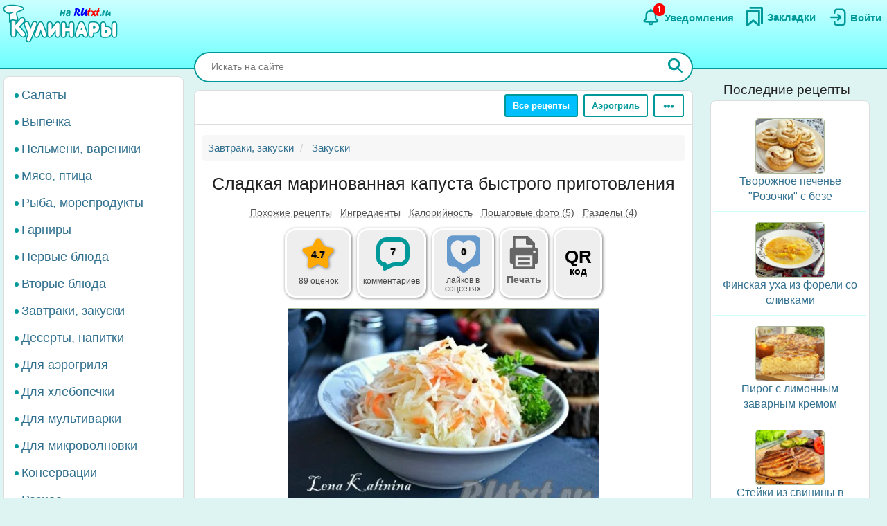

--- FILE ---
content_type: text/html; charset=UTF-8
request_url: https://rutxt.ru/node/11177
body_size: 21504
content:
<!DOCTYPE html>
<html  lang="ru" dir="ltr">
<head>
<script src="/js/geoip.js"></script>
<script type="text/javascript">
var _tmr = window._tmr || (window._tmr = []);
_tmr.push({id: "1474226", type: "pageView", start: (new Date()).getTime()});
(function (d, w, id) {
  if (d.getElementById(id)) return;
  var ts = d.createElement("script"); ts.type = "text/javascript"; ts.async = true; ts.id = id;
  ts.src = "https://top-fwz1.mail.ru/js/code.js";
  var f = function () {var s = d.getElementsByTagName("script")[0]; s.parentNode.insertBefore(ts, s);};
  if (w.opera == "[object Opera]") { d.addEventListener("DOMContentLoaded", f, false); } else { f(); }
})(document, window, "tmr-code");
</script>
<noscript><div><img src="https://top-fwz1.mail.ru/counter?id=1474226;js=na" style="position:absolute;left:-9999px;" alt="Top.Mail.Ru" /></div></noscript>
<script type="text/javascript" >
    (function (d, w, c) {
        (w[c] = w[c] || []).push(function() {
            try {
                w.yaCounter36104235 = new Ya.Metrika({
                    id:36104235,
                    clickmap:true,
                    trackLinks:true,
                    accurateTrackBounce:true
                });
            } catch(e) { }
        });
        var n = d.getElementsByTagName("script")[0],
            x = "https://cdn.jsdelivr.net/npm/yandex-metrica-watch/watch.js",
            s = d.createElement("script"),
            f = function () { n.parentNode.insertBefore(s, n); };
        for (var i = 0; i < document.scripts.length; i++) {
            if (document.scripts[i].src === x) { return; }
        }
        s.type = "text/javascript";
        s.async = true;
        s.src = x;
        if (w.opera == "[object Opera]") {
            d.addEventListener("DOMContentLoaded", f, false);
        } else { f(); }
    })(document, window, "yandex_metrika_callbacks");
</script>
<noscript><div><img src="https://mc.yandex.ru/watch/36104235" style="position:absolute; left:-9999px;" alt="" /></div></noscript>
<script>window.yaContextCb=window.yaContextCb||[]</script> 
<meta charset="utf-8" />
<meta name="MobileOptimized" content="width" />
<meta name="HandheldFriendly" content="true" />
<meta name="viewport" content="width=device-width, initial-scale=1.0" />
<title>Сладкая маринованная капуста быстрого приготовления: +7 отзывов и 6 фото в рецепте</title>
<meta property="og:type" content="website" />
<meta property="og:title" content="Сладкая маринованная капуста быстрого приготовления" />
<meta property="og:url" content="https://rutxt.ru/node/11177" />
<meta property="thumbnail" content="https://rutxt.ru/files/11177/anons/189bd8b8e1.JPG" />
<meta property="vk:image" content="https://rutxt.ru/files/11177/original/189bd8b8e1.JPG" />
<meta property="og:image" content="https://rutxt.ru/files/11177/final/189bd8b8e1.JPG" />
<meta property="og:description" content="Сладкая маринованная капуста быстрого приготовления - это вкусное и простое блюдо, которое можно приготовить всего за несколько часов. Капуста получается кисло-сладкой и ароматной благодаря добавлению моркови, лаврового листа и кориандра. Это отличное дополнение к любому столу, которое понравится всей семье." />
<meta name="description" content="Сладкая маринованная капуста быстрого приготовления - это вкусное и простое блюдо, которое можно приготовить всего за несколько часов. Капуста получается кисло-сладкой и ароматной благодаря добавлению моркови, лаврового листа и кориандра. Это отличное дополнение к любому столу, которое понравится всей семье." />
<script type="text/template" id="tpl-bookmark-dialog"><div class="<% if (!bookmarksOverflow && !haveBookmark) { %>flip-card<% } %> modal-dialog">
 <div class="<% if (!bookmarksOverflow && !haveBookmark) { %>flip-card-inner<% } else { %> modal-content <% } if (bookmarksOverflow) { %> bookmark-alert-modal<% } %>">
    <% if (!bookmarksOverflow && !haveBookmark) { %>
    <div class="flip-card-front modal-content"> 
    <% } %>
    <div class="modal-header">
       <h4 class="modal-title<% if (bookmarksOverflow) { %> bookmark-alert-title<% } %>">
       <% if (bookmarksOverflow) { %>       
         Невозможно добавить закладку
       <% } else { %>
           <% if (haveBookmark) { %>
           Этот рецепт уже в Ваших закладках. Удалить закладку?           
           <% } else { %>
           Сохраните рецепт в Закладки
           <% } %>
       <% } %>
       </h4>
    </div>
    <div class="modal-body">       
       <% if (bookmarksOverflow) { %>
       <div class="desc">
       Анонимные пользователи не могут иметь больше <%= maxBookmarks %> закладок. <a href="/user/register">Зарегистрируйтесь на сайте</a>, чтобы добавлять закладки без ограничений.
       </div>
       <div class="desc">
      <strong><a href="/notifications">Смотрите какие ещё есть преимущества после регистрации на сайте</a></strong>.
      </div>
       <% } else { %>
       <div>
       Все сохранённые закладки доступны на страничке <a href="/bookmarks">Закладки</a>
       </div>
       <% } %>       
    </div>
    <div class="modal-footer">
    <% if (bookmarksOverflow) { %>
    <button type="button" class="btn btn-sm btn-default" data-dismiss="modal">Закрыть</button>
    <% } else { %>
    <% if (haveBookmark) { %>
    <button type="button" class="btn btn-danger button-delete-bookmark">Удалить закладку</button>
    <% } else { %>
    <button type="button" class="btn btn-primary button-add-bookmark">Создать закладку</button>    
    <% } %>
    <button type="button" class="btn btn-sm btn-default" data-dismiss="modal">Отмена</button>
    <% } %>    
    </div>
    <% if (!bookmarksOverflow && !haveBookmark) { %>
    </div>
    <div class="flip-card-back modal-content">
      <div class="modal-header">
      <h4 class="modal-title">
        Ура! Рецепт уже в <a href="/bookmarks">Закладках</a>
      </h4>  
      </div>  
      <div class="modal-body">
        <div>
          Смотрите какие рецепты сохраняют другие посетители сайта.
        </div>
      </div>   
      <div class="modal-footer">
        <a href="/best-bookmarks" class="btn btn-success button-show-best" onclick="jQuery('#modal-select-bookmark').modal('hide');">Смотреть рецепты</a>
        <button type="button" class="btn btn-sm btn-default" data-dismiss="modal">Закрыть</button>        
      </div>     
    </div> 
    <% } %>
</div>
</div></script>
<script type="text/template" id="tpl-bookmark-info"><h4><% if (haveBookmark) { %>Вы добавили этот рецепт в закладки
<% } else { %>
Добавить этот рецепт в закладки?
<% } %></h4>
<button class="btn  <% if (haveBookmark) { %>btn-have-bookmark<% } %>" data-target="#modal-select-bookmark" data-toggle="modal">
<svg width="38" height="38" viewBox="0 0 17 23" xmlns="http://www.w3.org/2000/svg">
<path class="s-a" d="M2.35,3.75v15l6-5,6,5v-15Z"></path></svg>
<% if (haveBookmark) { %>
Удалить закладку
<% } else { %>
Создать закладку
<% } %>
</button>
<a class="bookmark-info-link" role="button" data-target="#modal-bookmark-info" data-toggle="modal">Зачем нужны закладки</a></script>
<script type="text/template" id="tpl-bookmark-dialog-info"><div class="modal-dialog">
 <div class="modal-content">
    <div class="modal-header">
       <h4 class="modal-title text-center">
           Зачем нужны закладки?
       </h4>
    </div>
    <div class="modal-body text-center">
      <p class="text-justify">
      Храните  понравившиеся рецепты в одном месте - в <a href="/bookmarks" target="_blank">Закладках</a>. 
      </p>
      <p class="text-justify">
      Рецепты останутся, даже если закрыть сайт. Чтобы найти сохраненный рецепт, откройте снова <a href="/" class="b">rutxt.ru</a>
      </p>
      <p class="text-justify">
      Вы можете хранить 20 рецептов в закладках без регистрации.
      </p>
      <p class="bookmark-info-block">
      Если Вы хотите иметь неограниченое количество закладок, то 
      <br /><a href="/user/register">зарегистрируйтесь на сайте</a>.
      </p>
      <p class="b">
      <a href="/notifications">Какие ещё есть преимущества после регистрации на сайте</a>.
      </p>
    </div>
    <div class="modal-footer">
    <div class="text-center">
    <button type="button" class="btn btn-sm btn-success" data-dismiss="modal">Закрыть</button>
    </div>
    </div>
</div>
</div></script>
<meta name="url-request" content="/node/11177" />
<link rel="icon" href="/themes/s/favicon.ico" type="image/vnd.microsoft.icon" />
<link rel="canonical" href="https://rutxt.ru/node/11177" />
<link rel="shortlink" href="https://rutxt.ru/node/11177" />
<link rel="image_src" href="https://rutxt.ru/files/11177/original/v-189bd8b8e1.JPG" />
<link rel="preload" href="https://rutxt.ru/files/11177/189bd8b8e1.JPG" as="image" />

<link rel="stylesheet" media="all" href="/sites/default/files/css/css_t6b9CdhaDLtJEIf1-0DPBryBoSvl0vFbPg60TnF6wCM.css?delta=0&amp;language=ru&amp;theme=s&amp;include=eJw1i1sSwiAMRTcEZUlOgBRjQ-KQoHb3ajv9uue-yl0NJdUxn8BLOVw45caU04lLMQtFB17DSsDagiUQlb3rtB831gwczXcm-ZeOjA3iQ0ni9djNsacMhsE_nrLq1mFsMU93lSNb6YXmMOKbakOPZcDqX35gQOE" />
<link rel="stylesheet" media="all" href="/sites/default/files/css/css_GL7gE8IGjUonyu6v8aSbW9QGdMLukD5aTc2VjiV1NHo.css?delta=1&amp;language=ru&amp;theme=s&amp;include=eJw1i1sSwiAMRTcEZUlOgBRjQ-KQoHb3ajv9uue-yl0NJdUxn8BLOVw45caU04lLMQtFB17DSsDagiUQlb3rtB831gwczXcm-ZeOjA3iQ0ni9djNsacMhsE_nrLq1mFsMU93lSNb6YXmMOKbakOPZcDqX35gQOE" />


<link rel="apple-touch-icon" sizes="180x180" href="/apple-touch-icon.png">
<link rel="icon" type="image/png" sizes="32x32" href="/favicon-32x32.png">
<link rel="icon" type="image/png" sizes="16x16" href="/favicon-16x16.png">
<link rel="manifest" href="/site.webmanifest">
<link rel="mask-icon" href="/safari-pinned-tab.svg" color="#5bbad5">
<meta name="msapplication-TileColor" content="#da532c">
<meta name="theme-color" content="#ffffff">
<meta name="format-detection" content="telephone=no">
</head>
<body class="path-node page-node-type-newcook has-glyphicons app">  
<a href="#main-content" class="visually-hidden focusable skip-link">Перейти к основному содержанию</a>

  <div class="dialog-off-canvas-main-canvas" data-off-canvas-main-canvas>
    <aside class="col-offset-8 col-4 clearfix hidden-print" role="complementary">
<div class="region region-top">
<section id="block-s-menuuserblock" class="block block-txt block-menu-user-block">
  
  
      <div class="navbar-header navbar-default">
 <button type="button" class="navbar-toggle menu-button" aria-label="Меню" data-toggle="collapse" data-target=".navbar-collapse">
   <span class="icon-bar menu-button"></span>
   <span class="icon-bar menu-button"></span>
   <span class="icon-bar menu-button"></span>  
 </button>
</div>
<a class="logo pull-left" href="/" title="Главная" rel="home"><img class="big-logo" src="/themes/s/images/big.svg?s" alt="Кулинары на RUtxt.ru" /></a>
<div id="anonymous-menu-block">
<a href="/user/login" aria-label="Вход">
<div class="menu-user-svg-div">
 <svg width="30" height="30" viewBox="0 0 24 24" xmlns="http://www.w3.org/2000/svg">
<path stroke-width="0" d="M8 6C8 3.79086 9.79086 2 12 2H17.5C19.9853 2 22 4.01472 22 6.5V17.5C22 19.9853 19.9853 22 17.5 22H12C9.79086 22 8 20.2091 8 18V17C8 16.4477 8.44772 16 9 16C9.55228 16 10 16.4477 10 17V18C10 19.1046 10.8954 20 12 20H17.5C18.8807 20 20 18.8807 20 17.5V6.5C20 5.11929 18.8807 4 17.5 4H12C10.8954 4 10 4.89543 10 6V7C10 7.55228 9.55228 8 9 8C8.44772 8 8 7.55228 8 7V6ZM12.2929 8.29289C12.6834 7.90237 13.3166 7.90237 13.7071 8.29289L16.7071 11.2929C17.0976 11.6834 17.0976 12.3166 16.7071 12.7071L13.7071 15.7071C13.3166 16.0976 12.6834 16.0976 12.2929 15.7071C11.9024 15.3166 11.9024 14.6834 12.2929 14.2929L13.5858 13L5 13C4.44772 13 4 12.5523 4 12C4 11.4477 4.44772 11 5 11L13.5858 11L12.2929 9.70711C11.9024 9.31658 11.9024 8.68342 12.2929 8.29289Z"/>
</svg>
</div>
<div class="menu-user-text-div">
Войти
</div>
</a>
<a href="/bookmarks" aria-label="Закладки">
<div class="menu-user-svg-div">
<svg xmlns="http://www.w3.org/2000/svg"  width="28" height="28" viewBox="0 0 17 20">
<polyline class="s-a" points="4 1 16 1 16 17"/>
<polygon class="s-a" points="13 4 13 19 7 14 1 19 1 4 13 4"/>
</svg>
</div>
<div class="menu-user-text-div">
Закладки
</div>
</a>
<a href="/notifications" aria-label="Уведомления" id="menu-user-n">
<div class="menu-user-svg-div">
<svg height="30" width="30" class="" viewBox="0 0 25 25" xmlns="http://www.w3.org/2000/svg">
  <path class="s-a" d="M12,4.5V3"/>
  <path class="s-a" d="M16.32,6.36c2.72,2.72,0,7.7,2.18,8.86.27.15,1.24.54,1.45,1.37a1.2,1.2,0,0,1,0,.68c-.36,1-3.63.68-8,.68s-7.62.33-8-.68a1.3,1.3,0,0,1,0-.68c.22-.82,1.17-1.21,1.45-1.37C7.6,14,4.9,9.08,7.61,6.36,9,5,11.24,5,12,5S15,5,16.32,6.36Z"/>
  <path class="s-a" d="M14,19A1.94,1.94,0,0,1,12,21a2,2,0,0,1-2-2"/>
</svg>
</div>
<div class="menu-user-text-div">
Уведомления
</div>
<span class="counter"></span>
</a>
</div>

  </section>
</div>
 
</aside>
<div class="main layout">
  <div class="layout__sticky layout__left-column navbar-collapse nopadding" aria-expanded="false">
  <div class="sidebar">  <div class="region region-sidebar-first">
    <nav role="navigation" aria-labelledby="block-s-razdelymenyukulinarii-menu" id="block-s-razdelymenyukulinarii">
  
        
      <ul class="menu menu--main-menu-kulinarii nav">
                      <li class="menu_link_content 402f5d8d-6266-429c-abfc-62a1a199f9bd first">
                                        <a href="/salads">Салаты</a>
              </li>
                      <li class="menu_link_content 44bb0771-381e-4c09-b211-dc4866ec3f0a">
                                        <a href="/vypechka">Выпечка</a>
              </li>
                      <li class="menu_link_content 5520b7da-2402-4495-bd9d-2aea8b5ee14f">
                                        <a href="/pelmeni-vareniki">Пельмени, вареники</a>
              </li>
                      <li class="menu_link_content 72a724c0-05f4-44f8-b8f0-c3d437741e69">
                                        <a href="/with-meat">Мясо, птица</a>
              </li>
                      <li class="menu_link_content d066129d-fd80-4d9d-9a84-51399c2857ef">
                                        <a href="/with-fish">Рыба, морепродукты</a>
              </li>
                      <li class="menu_link_content 399afd5c-043c-4cd0-9dbd-219f8b6290b7">
                                        <a href="/garnir">Гарниры</a>
              </li>
                      <li class="menu_link_content 652fdce4-af02-481a-ad45-51fd2c07b674">
                                        <a href="/first">Первые блюда</a>
              </li>
                      <li class="menu_link_content b32cdaa5-4163-4c33-b50a-b07902b4d0ee">
                                        <a href="/vtorye-bluda">Вторые блюда</a>
              </li>
                      <li class="menu_link_content 9a62208d-b963-4f3e-bea6-f5190f50a5f4">
                                        <a href="/zakuski">Завтраки, закуски</a>
              </li>
                      <li class="menu_link_content 9c8435ec-3e5b-4e01-bc19-470ad11bb3cc">
                                        <a href="/sladko">Десерты, напитки</a>
              </li>
                      <li class="menu_link_content 28c60f01-0aa5-4207-b09a-51fa2d2fe04c">
                                        <a href="/aerogrill">Для аэрогриля</a>
              </li>
                      <li class="menu_link_content 0e8d0947-b227-44e1-b4b3-b8546a757a1e">
                                        <a href="/hlebopechka">Для хлебопечки</a>
              </li>
                      <li class="menu_link_content 6a967767-6e0e-4150-af90-5ae43b08f9a7">
                                        <a href="/multi">Для мультиварки</a>
              </li>
                      <li class="menu_link_content 8e680541-9369-4e48-8a21-65703f05ce9f">
                                        <a href="/microwave">Для микроволновки</a>
              </li>
                      <li class="menu_link_content 177aab38-8184-4cf1-97f2-b148833e2625">
                                        <a href="/konservacii">Консервации</a>
              </li>
                      <li class="menu_link_content 50a8eb22-e763-4007-a687-0cbf1bbfa24b last">
                                        <a href="/raznoe">Разное</a>
              </li>
        </ul>
  

  </nav>

  </div>
</div>
</div>
<div class="layout__content l-relative">
<div id="page_wrapper">
<form action="/poisk" method="get" class="global-search-form hidden-print">
<div class="global-search-div">
<input type="text" autocomplete="off" class="global-search" autocorrect="off" name="keys" value="" placeholder="Искать на сайте" maxlength="255" />
<button type="button" class="global-search-cancel">
<svg focusable="false" xmlns="http://www.w3.org/2000/svg" viewBox="0 0 24 24" width="24" height="24"><path d="M19 6.41L17.59 5 12 10.59 6.41 5 5 6.41 10.59 12 5 17.59 6.41 19 12 13.41 17.59 19 19 17.59 13.41 12z"></path></svg>
</button>
<button type="submit" class="global-search-button" aria-label="Искать">
<svg xmlns="http://www.w3.org/2000/svg" height="24" width="24" viewBox="0 0 15 15">
<line class="s-ua" x1="13" y1="13" x2="10" y2="10"/>
<circle class="s-ub" cx="6" cy="6" r="4.5"/>
</svg>
</button>
</div>
</form>
<div class="top-nav">  <div class="region region-navigation">
    <div class="clearfix hidden-print" id="block--top-menu">
<div class="top-menu m-float-right">
                                        
                <a href="/menu" class="btn btn-sm btn-default first url-menu">Все рецепты</a>
                                    
                <a href="/aerogrill" class="btn btn-sm btn-default last url-aerogrill">Аэрогриль</a>
        
  <div class="top-menu-r dropdown">
      <button type="button" class="btn btn-sm btn-default dropdown-toggle" data-toggle="dropdown" aria-label="Ещё" aria-haspopup="true" aria-expanded="true">
      <svg xmlns="http://www.w3.org/2000/svg" viewBox="4 -2 8 14" width="20" height="12">
            <circle cx="2" cy="8" r="2"></circle>
            <circle cx="8" cy="8" r="2"></circle>
            <circle cx="14" cy="8" r="2"></circle>
            </svg>
      </button>
      <div class="dropdown-menu dropdown-menu-right" id="sezonnoemenyu-content">
        
      <ul class="menu menu--sezonnoe-menyu nav">
                      <li class="menu_link_content c617793e-53e6-4cb1-a0ba-c9d19d475d76 first">
                                        <a href="/last/cook">Новые рецепты</a>
              </li>
                      <li class="menu_link_content d42b5ffb-efe0-4830-ac03-8dfd24926a6f">
                                        <a href="/konservacii">Заготовки</a>
              </li>
                      <li class="menu_link_content 17718cd8-d818-44f5-97f1-4589c2ee5460">
                                        <a href="/hny">Новый год</a>
              </li>
                      <li class="menu_link_content 7d160daa-b084-4cde-8937-633de4b2e14f">
                                        <a href="/bluda-v-post">В Пост</a>
              </li>
                      <li class="menu_link_content 2ba0b51c-0aaf-4a14-b161-60c1560bdb7a">
                                        <a href="/bliny">Масленица</a>
              </li>
                      <li class="menu_link_content 7dd8750a-2408-46c3-a5ca-f11a06bc9d32">
                                        <a href="/paskha">Пасха</a>
              </li>
                      <li class="menu_link_content 60bfc858-5e06-4f7f-bf51-3420617fd283">
                                        <a href="/bluda-na-mangale">Мангал</a>
              </li>
                      <li class="menu_link_content 21a3c008-40c3-40ce-ad14-4a8f7d395a31 last">
                                        <a href="/bluda-iz">Все категории</a>
              </li>
        </ul>
  

      </div>
  </div>
</div>
</div>

  </div>
</div>
<div class="main-block clearfix">
  <div class="highlighted">  <div class="region region-highlighted">
    <div data-drupal-messages-fallback class="hidden"></div>

  </div>
</div>
        
        
<a id="main-content"></a>
<div class="main-content" itemscope itemtype="http://schema.org/Recipe">
  <div class="region region-content">
        <ol class="breadcrumb hidden-print" itemscope itemtype="http://schema.org/BreadcrumbList">
                  
      <li itemprop="itemListElement" itemscope itemtype="http://schema.org/ListItem">
                  <a href="https://rutxt.ru/zakuski" itemprop="item"><span itemprop="name">Завтраки, закуски</span></a>
          <meta itemprop="position" content="1" />
                      </li>
            
      <li itemprop="itemListElement" itemscope itemtype="http://schema.org/ListItem">
                  <a href="https://rutxt.ru/recepty-zakusok" itemprop="item"><span itemprop="name">Закуски</span></a>
          <meta itemprop="position" content="2" />
                      </li>
      </ol>

    <h1 class="page-header">
<span itemprop="name">Сладкая маринованная капуста быстрого приготовления</span>
</h1>

  

 
<article data-history-node-id="11177" class="newcook is-promoted full clearfix node-article">
  
    
                    
           
      <div class="tags-list-div hidden-print">
      <ul class="nav tags-list">
                <li><a href="#related" class="nav-tabs-a">Похожие рецепты</a></li>
                        <li><a href="#h2_ingredients" class="nav-tabs-a">Ингредиенты</a></li>
                <li><a href="#h2_calories" class="nav-tabs-a">Калорийность</a></li>
                <li><a href="#h2_steps" class="nav-tabs-a">Пошаговые фото (5)</a></li>
                <li><a href="#h2_razdel" class="nav-tabs-a">Разделы (4)</a></li>
                      </ul>
    </div>
    <div class="node-infoblock-1 hidden-print node-infoblock">
      <div class="node-infoblock-c">
            <div class="fivestar-infoblock infoblock-c">
          <a href="#fivestar-block">
          <svg xmlns="http://www.w3.org/2000/svg" width="48" height="48" viewBox="0 0 16 16">
            <path d="M5.798 3.113C6.775 1.371 7.264.5 8 .5s1.225.871 2.202 2.613c.216.385.404.865.771 1.129.35.251.838.276 1.252.351 1.963.358 2.945.536 3.202 1.214.019.05.034.1.047.152.173.706-.526 1.318-1.93 2.76-.439.452-.639.666-.726.958-.082.271-.042.565.036 1.152.27 2.016.402 3.134-.175 3.59-1.033.818-2.699-.617-3.632-1.048C8.532 13.133 8.274 13 8 13c-.274 0-.531.133-1.047.371-.933.43-2.599 1.866-3.632 1.048-.576-.456-.44-1.574-.17-3.59.078-.587.117-.88.036-1.152-.088-.292-.288-.506-.727-.957C1.057 7.277.353 6.665.526 5.96c.013-.052.028-.103.047-.153.257-.678 1.239-.856 3.202-1.214.414-.075.902-.1 1.252-.351.367-.264.555-.744.771-1.129Z"></path>
          </svg>
          <span class="infoblock-vote-avrg" itemprop="aggregateRating" itemscope itemtype="http://schema.org/AggregateRating">4.7
            <meta itemprop="ratingValue" content="4.7">
            <meta itemprop="reviewCount" content="89">
          </span>
            
          </a>
          <div class="infoblock-vote-count infoblock-text">
                    89 оценок
                    </div>
      </div>
            <div class="comments-infoblock infoblock-c">
        <a href="#comments">
        <svg xmlns="http://www.w3.org/2000/svg" width="48" height="48" viewBox="0 0 16 16">
          <path d="M0 10a4.002 4.002 0 0 0 3 3.874V15a1 1 0 0 0 1.447.894l3.156-1.577A3 3 0 0 1 8.944 14H11a5 5 0 0 0 5-5V5a5 5 0 0 0-5-5H5a5 5 0 0 0-5 5v5Zm2-5a3 3 0 0 1 3-3h6a3 3 0 0 1 3 3v4a3 3 0 0 1-3 3H8.944a5 5 0 0 0-2.236.528L5 13.382V13a1 1 0 0 0-1-1 2 2 0 0 1-2-2V5Z"></path>
        </svg>
         <span class="infoblock-comments-count">
                  7
                  </span></a>
         <div class="infoblock-text">
                  комментариев
                 </div>
      </div>
      <div class="smm-infoblock infoblock-c">
        <a href="#likes">
        <svg xmlns="http://www.w3.org/2000/svg" width="64" height="64" viewBox="0 0 24 24">
        <path fill="currentColor" d="M18,2H6C4.3,2,3,3.3,3,5v10.9c0,1.6,1.3,3,3,3h0.8c0.8,0,1.6,0.3,2.1,0.9l1.7,1.7c0.8,0.8,2.1,0.8,2.8,0 l1.7-1.7c0.6-0.6,1.3-0.9,2.1-0.9H18c1.7,0,3-1.3,3-3V5C21,3.3,19.7,2,18,2z M12.4,17.3c-0.2,0.1-0.6,0.1-0.9,0 c-2-0.7-6.4-3.7-6.4-8.7c0-2.2,1.7-4,3.8-4c1.2,0,2.3,0.6,3,1.6c0.7-1,1.8-1.6,3-1.6c2.1,0,3.8,1.8,3.8,4 C18.8,13.7,14.4,16.6,12.4,17.3z"/>
        </svg>
        <span class="infoblock-smm-count">0</span>
        </a>
        <div class="infoblock-text infoblock-text-smm"><span id="infoblock-smm-likes">лайков</span> в <br>соцсетях</div>
      </div>
            <div class="print-infoblock infoblock-c">
      <a role="button" data-target="#txt-print-dialog" data-toggle="modal">
      <svg width="64" height="64" viewBox="-2.5 0 19 19" xmlns="http://www.w3.org/2000/svg"><path d="m8.698 2.358 3.065 3.066v1.95h.16a1.112 1.112 0 0 1 1.109 1.108v4.837a1.112 1.112 0 0 1-1.109 1.108h-.16v1.726a.477.477 0 0 1-.475.475H2.712a.477.477 0 0 1-.475-.475v-1.726h-.16A1.112 1.112 0 0 1 .968 13.32V8.482a1.112 1.112 0 0 1 1.109-1.108h.16v-4.54a.476.476 0 0 1 .475-.476zm-.22 3.876a.61.61 0 0 1-.608-.608v-2.16H3.345v3.908h7.31v-1.14zm2.177 4.512h-7.31v4.773h7.31zm-1.054.874h-5.26v1.109h5.26zm0 1.962h-5.26v1.108h5.26zm2.437-4.485a.554.554 0 1 0-.554.554.554.554 0 0 0 .554-.554z"/></svg>
     <div class="print-title b">Печать</div>
      </a>
      </div>
            <div class="qrcode-infoblock infoblock-c">
      <a class="qrcode-a" role="button" data-target="#txt-qrcode-dialog" data-toggle="modal">
      <div class="qrcode-title">QR</div>
      <span>код</span>
      </a>
      </div>
      </div>
    </div>
<script type="text/template" id="tpl-qrcode-dialog">
<div class="modal-dialog">
 <div class="modal-content">
    <div class="modal-header">
       <h4 class="modal-title text-center">
         QR-код к рецепту <a class="copy-qrcode" role="button" data-url="https://rutxt.ru/node/11177">https://rutxt.ru/node/11177 <span>
          <svg xmlns="http://www.w3.org/2000/svg" height="24" width="24" viewBox="0 0 24 24"><path d="M0 0h24v24H0V0z" fill="none"/><path d="M16 1H4c-1.1 0-2 .9-2 2v14h2V3h12V1zm3 4H8c-1.1 0-2 .9-2 2v14c0 1.1.9 2 2 2h11c1.1 0 2-.9 2-2V7c0-1.1-.9-2-2-2zm0 16H8V7h11v14z"/></svg>
         </span></a>
       </h4>
    </div>
    <div class="modal-body text-center">
      <div class="text-center">
        <img src="/files/qrcode/11177.jpg" loading="lazy" height="132" width="132" alt="QR-код">
      </div>
      <div class="text-justify desc"><strong>Зачем нужен этот QR-код?</strong> К примеру, Вы захотели приготовить рецепт, а нести ноутбук на кухню нет никакого желания. 
      Просто поднесите камеру Вашего смартфона к QR-коду, камера распознает ссылку на рецепт и её можно будет открыть на мобильном.
      </div>
    </div>
    <div class="modal-footer">
    <div class=" text-center">
    <button type="button" class="btn btn-sm btn-success" data-dismiss="modal">Закрыть</button>
    </div>
    </div>
</div>
</div>
</script>
<div id="txt-qrcode-dialog" class="modal" tabindex="-1" role="dialog" aria-hidden="true"></div>
<script type="text/template" id="tpl-print-dialog">
<div class="modal-dialog hidden-print">
 <div class="modal-content">
    <div class="modal-header">
       <h4 class="modal-title text-center">
           Отправить на печать рецепт:
       </h4>
    </div>
    <div class="modal-footer">
    <button type="button" class="btn btn-sm btn-primary button-print-nophoto">Без фото</button>
    <button type="button" class="btn btn-sm btn-primary button-print-photo">С фото</button>
    <button type="button" class="btn btn-sm btn-default" data-dismiss="modal">Отмена</button>
    </div>
</div>
</div>
</script>
<div id="txt-print-dialog" class="modal" tabindex="-1" role="dialog" aria-hidden="true"></div>
            <meta itemprop="image" content="/files/11177/final/189bd8b8e1.JPG">
    <a style="max-width:450px" href="/files/11177/final/189bd8b8e1.JPG"  title="Сладкая маринованная капуста быстрого приготовления" rel="imagebox" target="_blank" class="txt_img_preview final-image" onclick="event.preventDefault();" data-pswp-src="/files/11177/original/189bd8b8e1.JPG" data-pswp-width="1024" data-pswp-height="683">
        <img src="/files/11177/189bd8b8e1.JPG" width="450" height = "300" alt="Сладкая маринованная капуста быстрого приготовления" class="result-photo" />
        </a>
        <div class="text-center hidden-print">
    <span class="author-ava">
    <span class="user-picture">
  <a href="/user/4234" hreflang="ru"><img loading="lazy" src="/sites/default/files/styles/avatar/public/users/4234/picture-4234-a57743671927b4ec8ead722061a8d6d9.jpg?itok=pUzkmbSZ" width="50" height="50" alt="Фото пользователя" />

</a>

</span>

    </span>    
    <div class="author-name author">
    <div>Автор рецепта</div>
    <a href="/user/4234" itemprop="author" itemscope itemtype="http://schema.org/Person"><span itemprop="name">Елена Калинина</span></a>
    </div>
    </div>
                      <div id="prigotovlenie">
<div class="simplebox" id="simplebox">
<div class="simplebox-anons" id="simplebox-anons" itemprop="description">
<p>Хочу поделиться отличным рецептом быстрого приготовления<em> сладкой маринованной капусты</em>. Кушать её можно будет уже через 6-8 часов. Капуста получается кисло-сладенькой и безумно вкусной. Попробуйте обязательно, готовится просто и быстро! Расчет продуктов дан на 1,5-литровую банку.</p>
</div>

<h2 class="h2_ingredients" id="h2_ingredients">Ингредиенты</h2><div class="simplebox-ingredients" id="simplebox-ingredients">
<div class="ingredient">Для быстрого приготовления сладкой маринованной капусты понадобится:</div>

<div class="ingredient" itemprop="recipeIngredient">капуста белокочанная - 1,5 кг;</div>

<div class="ingredient" itemprop="recipeIngredient">морковь (небольшая) - 1 шт.;</div>

<div class="ingredient" itemprop="recipeIngredient">лист лавровый - 2-3 шт.;</div>

<div class="ingredient" itemprop="recipeIngredient">кориандр в зернах - 1 ч. л.;</div>

<div class="ingredient" itemprop="recipeIngredient">масло растительное рафинированное - 3-4 ст. л.</div>

<div class="ingredient"><strong>Для маринада:</strong></div>

<div class="ingredient" itemprop="recipeIngredient">вода - 0,5 литра;</div>

<div class="ingredient" itemprop="recipeIngredient">сахар - 0,5 стакана;</div>

<div class="ingredient" itemprop="recipeIngredient">соль крупная - 1 ст. л.;</div>

<div class="ingredient" itemprop="recipeIngredient">уксус 9% - 0,25 стакана.</div>

<div class="ingredient" itemprop="recipeIngredient">Стакан емкостью 200 мл.</div>
</div>

<div class="time-portions-block hidden-print"><div>Время приготовления: <strong>1 ч</strong></div><meta itemProp="cookTime" content="PT1H0M" /><div>Количество порций: <strong itemProp="recipeYield">6</strong></div></div><div class="ads hidden-print">
<div id="yandex_rtb_R-A-159174-13"></div>
<advertronic-slot data-name="rutxtru_a_fold"></advertronic-slot>
<script type='text/javascript'>
window.txt_ads = window.txt_ads||'yandex';
if (txt_ads == 'yandex') {
window.yaContextCb.push(()=>{
  Ya.Context.AdvManager.render({
    renderTo: 'yandex_rtb_R-A-159174-13',
    blockId: 'R-A-159174-13'
  })
})
}
else {
 (window.advertronic = window.advertronic || {cmd:[]}).cmd.push({init:{userId: 'e31effc4-2711-42ac-9336-0481470a21b2'}});
}
</script></div><h2 class="h2_nutrition hidden-print" id="h2_calories">Калорийность, белки, жиры, углеводы</h2>
<div class="nutrition-container hidden-print">
  <div class="bzhu" itemprop="nutrition" itemscope itemtype="https://schema.org/NutritionInformation">
    <meta itemprop="servingSize" content="100 г" />
    <meta itemprop="calories" content="73" />
    <meta itemprop="proteinContent" content="0.4 г" />
    <meta itemprop="fatContent" content="3.3 г" />
    <meta itemprop="carbohydrateContent" content="9.8 г" /> 
    <div class="bzhu-info">
        <div class="container-calories">
            <div class="calories-div">
              <a class="calories-a" href="/info/11177" title="Калорийность (КБЖУ) блюда &quot;Сладкая маринованная капуста&quot;">
                <div class="calories-bar">
                <span class="calories" id="calories-value" data-dish="1333" data-by100g="73" data-portion="222">73</span><span class="calories-2">ккал</span>
                </div>Калорийность</a>
            </div>
        </div>
        <div class="container-bzhu">
            <div class="proteins-div">
                <div>Белки</div>
                <div class="bzhu-procent">3%</div>
                <div><span id="proteins-value" data-dish="8" data-by100g="0.4" data-portion="1.3">0.4</span> г</div>
                <div class="proteins-bar" style="min-height:3px;">    
                </div>
            </div>
            <div class="fat-div">
                <div>Жиры</div>
                <div class="bzhu-procent">24%</div>
                <div><span id="fat-value" data-dish="60"  data-by100g="3.3" data-portion="10">3.3</span> г</div>
                <div class="fat-bar" style="min-height:24px;">
                </div>
            </div>
            <div class="carbohydrates-div">
                <div>Углеводы</div>
                <div class="bzhu-procent">73%</div>
                <div><span id="carbohydrates-value" data-dish="180" data-by100g="9.8" data-portion="30">9.8</span> г</div>
                <div class="carbohydrates-bar" style="min-height:73px;">    
                </div>
            </div>
        </div>
        <div class="container-glycemic-index">
          <a href="/gi">
            <div class="glycemic-index-div">
                <div class="glycemic-index-bar glycemic-index-a" style="background:radial-gradient(closest-side, white 78%, transparent 82% 100%), conic-gradient(hotpink 30%, pink 0);">
                <span class="glycemic-index">30%</span>
                </div>
                <span class="glycemic-index-span">Гликемический индекс</span>
            </div>
          </a>
        </div>
    </div>
    <div class="select-div">
    Нутриенты и калорийность показаны:
    <div class="dropdown">
    <button type="button" class="select-btn dropdown-toggle" data-toggle="dropdown" aria-haspopup="true" aria-expanded="true">
      <span id="bzhu-span-select">на 100 грамм блюда</span>
    </button>
    <div class="dropdown-menu dropdown-menu-right">
      <ul class="menu nav">
        <li class="menu_link_content">
          <a class="a-select active" role="button" data-select="data-by100g">на 100 грамм блюда</a>
                    <a class="a-select" role="button" data-select="data-portion">на одну порцию блюда (306 г)</a>
                    <a class="a-select" role="button" data-select="data-dish">на весь вес блюда (1835 г)</a>        
        </li>
      </ul>
    </div>
    </div>
    </div>
  </div>
</div><h2 class="h2_steps" id="h2_steps">Процесс приготовления</h2><div class="simplebox-content" id="simplebox-content">
<h3>Шаг <span class="h-step">1</span> из 5:</h3><p itemprop="recipeInstructions">К тонко нашинкованной капусте добавить натертую на крупной терке морковь, перемешать.</p>

<p><a style="max-width:450px" href="/files/11177/original/d98535b4ef.JPG" title="К тонко нашинкованной капусте добавить натертую на крупной терке морковь, перемешать." rel="imagebox" target="_blank" class="txt_img_preview" onclick="event.preventDefault();" data-pswp-src="/files/11177/original/d98535b4ef.JPG" data-pswp-width="1024" data-pswp-height="768"><img height="338" width="450" loading="lazy" class="photo hidden-print" alt="К тонко нашинкованной капусте добавить натертую на крупной терке морковь, перемешать." src="/files/11177/d98535b4ef.JPG"></a></p><h3>Шаг <span class="h-step">2</span> из 5:</h3><p itemprop="recipeInstructions">Наполнить капустой 1,5-литровую банку, добавляя лавровый лист и зерна кориандра.</p>

<p><a style="max-width:450px" href="/files/11177/original/118f0f9152.JPG" title="Наполнить капустой 1,5-литровую банку, добавляя лавровый лист и зерна кориандра.
" rel="imagebox" target="_blank" class="txt_img_preview" onclick="event.preventDefault();" data-pswp-src="/files/11177/original/118f0f9152.JPG" data-pswp-width="1024" data-pswp-height="768"><img height="338" width="450" loading="lazy" class="photo hidden-print" alt="Наполнить капустой 1,5-литровую банку, добавляя лавровый лист и зерна кориандра.
" src="/files/11177/118f0f9152.JPG"></a></p><h3>Шаг <span class="h-step">3</span> из 5:</h3><p itemprop="recipeInstructions">Капусту следует хорошенько утрамбовывать и наполнить банку до самого верха. Влить сверху растительное масло.</p>

<p><a style="max-width:394px" href="/files/11177/original/a84606fa47.JPG" title="Капусту следует хорошенько утрамбовывать и наполнить банку до самого верха. Влить сверху растительное масло." rel="imagebox" target="_blank" class="txt_img_preview" onclick="event.preventDefault();" data-pswp-src="/files/11177/original/a84606fa47.JPG" data-pswp-width="576" data-pswp-height="768"><img height="525" width="394" loading="lazy" class="photo hidden-print" alt="Капусту следует хорошенько утрамбовывать и наполнить банку до самого верха. Влить сверху растительное масло." src="/files/11177/a84606fa47.JPG"></a></p><div class="ads hidden-print">
<div id="yandex_rtb_R-A-159174-15"></div>
<advertronic-slot data-name="rutxtru_a_content2"></advertronic-slot>
<script type='text/javascript'>
window.txt_ads = window.txt_ads||'yandex';
if (txt_ads == 'yandex') {
window.yaContextCb.push(()=>{
  Ya.Context.AdvManager.render({
    renderTo: 'yandex_rtb_R-A-159174-15',
    blockId: 'R-A-159174-15'
  })
})
}
</script></div><h3>Шаг <span class="h-step">4</span> из 5:</h3><p itemprop="recipeInstructions">Для приготовления маринада в воду добавить соль и сахар, довести до кипения, прокипятить 2-3 минуты, после чего влить уксус. Еще раз вскипятить и горячим маринадом залить капусту в банке.</p>

<p><a style="max-width:450px" href="/files/11177/original/2e93e924fe.JPG" title="Для приготовления маринада в воду добавить соль и сахар, довести до кипения, прокипятить 2-3 минуты, после чего влить уксус. Еще раз вскипятить и горячим маринадом залить капусту в банке.
" rel="imagebox" target="_blank" class="txt_img_preview" onclick="event.preventDefault();" data-pswp-src="/files/11177/original/2e93e924fe.JPG" data-pswp-width="1024" data-pswp-height="768"><img height="338" width="450" loading="lazy" class="photo hidden-print" alt="Для приготовления маринада в воду добавить соль и сахар, довести до кипения, прокипятить 2-3 минуты, после чего влить уксус. Еще раз вскипятить и горячим маринадом залить капусту в банке.
" src="/files/11177/2e93e924fe.JPG"></a></p>

<h3>Шаг <span class="h-step">5</span> из 5:</h3><p itemprop="recipeInstructions">Банка будет горячей до половины - ничего страшного! Пока вы будете кушать верхний слой капусты, нижний - будет далее мариноваться. Дать капусте полностью остыть при комнатной температуре, затем поместить банку в холодильник на 6-8 часов. Вот так достаточно быстро можно приготовить изумительно вкусную сладкую маринованную капусту. Можно подавать к столу.</p>

<p><a style="max-width:450px" href="/files/11177/final/189bd8b8e1.JPG" title="Банка будет горячей до половины - ничего страшного! Пока вы будете кушать верхний слой капусты, нижний - будет далее мариноваться. Дать капусте полностью остыть при комнатной температуре, затем поместить банку в холодильник на 6-8 часов. Вот так достаточно быстро можно приготовить изумительно вкусную сладкую маринованную капусту. Можно подавать к столу.
" rel="imagebox" target="_blank" class="txt_img_preview" onclick="event.preventDefault();" data-pswp-src="/files/11177/original/189bd8b8e1.JPG" data-pswp-width="1024" data-pswp-height="683"><img height="300" width="450" loading="lazy" class="photo hidden-print" alt="Банка будет горячей до половины - ничего страшного! Пока вы будете кушать верхний слой капусты, нижний - будет далее мариноваться. Дать капусте полностью остыть при комнатной температуре, затем поместить банку в холодильник на 6-8 часов. Вот так достаточно быстро можно приготовить изумительно вкусную сладкую маринованную капусту. Можно подавать к столу.
" src="/files/11177/189bd8b8e1.JPG"></a></p>

<p itemprop="recipeInstructions">Приятного Вам аппетита!</p></div></div>
</div>    
                  <footer class="hidden-print">
        <div class="desc text-right">
                 <span title="Обновлено" itemprop="dateModified" content="2019-03-12T15:42:30+03:00">12.03.2019</span>
                   
    </div>
    <div id="bookmark-info" class="infoblock-likes text-center"></div>
        
    <div class="telega-block">
  <a href="https://max.ru/vrecipes" target="_blank" rel="nofollow" aria-label="Мы в Макс">
  <img src="/themes/s/images/max-messenger-sign-logo.svg" width="150px" height="150px" />
  </a>
  <a href="https://max.ru/vrecipes" target="_blank" rel="nofollow">Мы в Макс</a>
  <div class="desc">
  Новые рецепты смотрите в нашем канале в Максе!
  </div>
</div>
<div class="telega-block">
  <a href="https://t.me/+ze5C4WsoGctmNjFi" target="_blank" rel="nofollow" aria-label="Мы в Телеграм">
  <svg style="fill:#54A9EB;stroke:none;" width="150px" height="150px" viewBox="0 0 32 32" version="1.1" xmlns="http://www.w3.org/2000/svg">
  <path id="telega-block-svg" d="M22.122 10.040c0.006-0 0.014-0 0.022-0 0.209 0 0.403 0.065 0.562 0.177l-0.003-0.002c0.116 0.101 0.194 0.243 0.213 0.403l0 0.003c0.020 0.122 0.031 0.262 0.031 0.405 0 0.065-0.002 0.129-0.007 0.193l0-0.009c-0.225 2.369-1.201 8.114-1.697 10.766-0.21 1.123-0.623 1.499-1.023 1.535-0.869 0.081-1.529-0.574-2.371-1.126-1.318-0.865-2.063-1.403-3.342-2.246-1.479-0.973-0.52-1.51 0.322-2.384 0.221-0.23 4.052-3.715 4.127-4.031 0.004-0.019 0.006-0.040 0.006-0.062 0-0.078-0.029-0.149-0.076-0.203l0 0c-0.052-0.034-0.117-0.053-0.185-0.053-0.045 0-0.088 0.009-0.128 0.024l0.002-0.001q-0.198 0.045-6.316 4.174c-0.445 0.351-1.007 0.573-1.619 0.599l-0.006 0c-0.867-0.105-1.654-0.298-2.401-0.573l0.074 0.024c-0.938-0.306-1.683-0.467-1.619-0.985q0.051-0.404 1.114-0.827 6.548-2.853 8.733-3.761c1.607-0.853 3.47-1.555 5.429-2.010l0.157-0.031zM15.93 1.025c-8.302 0.020-15.025 6.755-15.025 15.060 0 8.317 6.742 15.060 15.060 15.060s15.060-6.742 15.060-15.060c0-8.305-6.723-15.040-15.023-15.060h-0.002q-0.035-0-0.070 0z"></path>
  </svg>
  </a>
  <a href="https://t.me/+ze5C4WsoGctmNjFi" target="_blank" rel="nofollow">Мы в Телеграм</a>
  <div class="desc">
  20 000+ подписчиков. Если Вы любите готовить, то не пропустите наш телеграм канал.
  </div>
</div>                <div id="fivestar-block" class="fhidden">
    <script type="text/template" id="tpl-fivestar">
    
  <div class="field field--name-field-fivestar field--type-fivestar field--label-above">
    <div class="field--label">Оцените рецепт</div>
              <div class="field--item"><form class="fivestar-form-1" id="fivestar-vote" data-drupal-selector="fivestar-form-1" action="/node/11177" method="post" accept-charset="UTF-8">
  <div class="clearfix fivestar-average-text fivestar-average-stars fivestar-form-item fivestar-txtcraft"><div class="form-item js-form-item form-type-fivestar js-form-type-fivestar form-item-vote js-form-item-vote form-no-label form-group">
  
  
  <div class="form-item js-form-item form-type-select js-form-type-select form-item-vote js-form-item-vote form-no-label form-group">
  
  
  <select class="vote form-select form-control" data-drupal-selector="edit-vote" aria-describedby="edit-vote--2--description" id="edit-vote--2" name="vote">
            <option
        value="-">Выберите оценку</option>
                <option
        value="20">1 из 5</option>
                <option
        value="40">2 из 5</option>
                <option
        value="60">3 из 5</option>
                <option
        value="80">4 из 5</option>
                <option
        value="100" selected="selected">5 из 5</option>
      </select>


  
  
      <div id="edit-vote--2--description" class="description help-block">
      <div class="fivestar-summary fivestar-summary-average-count">
  
      <span class="average-rating">
      Средняя оценка: <span>4.6</span>
    </span>
  
            <span class="total-votes">
        (89 голосов)
      </span>
      </div>

    </div>
  </div>


  
  
  </div>
</div><button class="js-hide button js-form-submit form-submit btn-default btn" data-drupal-selector="fivestar-vote-id" type="submit" id="fivestar-vote-id" name="op" value="Ставка"><span class="button-label">Ставка</span></button><input autocomplete="off" data-drupal-selector="form-wgmcpjd-vk0b2mgodo-vn-chtd-xddib-7ejfyu-jp4" type="hidden" name="form_build_id" value="form-wGMcpJd_VK0b2MgODO-vn-chTD_XdDiB_7EjFYU-JP4" /><input data-drupal-selector="edit-fivestar-form-1" type="hidden" name="form_id" value="fivestar_form_1" />
</form>
</div>
          </div>

    </script>
    </div>
        <div id="smm_share_term">
<h4 id="likes">Поделитесь с друзьями</h4>
 <ul class="social-likes">
  <li class="facebook" title="Поделиться ссылкой на Фейсбуке"></li>
  <li class="vkontakte" title="Поделиться ссылкой во Вконтакте"></li>
  <li class="odnoklassniki" title="Поделиться ссылкой в Одноклассниках"></li> 
  <li class="pinterest" title="Поделиться фото в Пинтерест"></li>
  <li class="telegram" title="Поделиться ссылкой в Телеграм"></li>
  <li class="more" title="Поделиться ещё"></li>
 </ul>
</div>
<span id="smm_share_button"><span class="social-likes__icon_more hidden-print"></span></span>
         
      <h4 id="h2_razdel" class="text-center">Рецепт представлен в разделах</h4>
      <ul class="list-inline t-menu-ul">
<li class="t-menu-li">
<a href="/marinovannaya-kapusta" title="Перейти к разделу"><span itemprop="recipeCategory">Маринованная капуста</span></a>
</li>
<li class="t-menu-li">
<a href="/postnye-zakuski" title="Перейти к разделу"><span itemprop="recipeCategory">Постные закуски</span></a>
</li>
<li class="t-menu-li">
<a href="/postnye-salaty-s-kapustoy" title="Перейти к разделу"><span itemprop="recipeCategory">Постные салаты с капустой</span></a>
</li>
<li class="t-menu-li">
<a href="/recepty-zakusok" title="Перейти к разделу"><span itemprop="recipeCategory">Закуски</span></a>
</li>
</ul>
<meta itemprop="keywords" content="Маринованная капуста,Постные закуски,Постные салаты с капустой,Закуски">
                  <div class="ads">
      <div id="yandex_rtb_R-A-159174-8"></div>
      <advertronic-slot data-name="rutxtru_a_split"></advertronic-slot>
        <script type='text/javascript'>
        window.txt_ads = window.txt_ads||'yandex';
        if (txt_ads == 'yandex') {
          window.yaContextCb.push(()=>{
          Ya.Context.AdvManager.render({
            renderTo: 'yandex_rtb_R-A-159174-8',
            blockId: 'R-A-159174-8'
          })
        })
        }
        </script>
      </div>
               <h3 id="comments" class="text-center">Комментарии и отзывы</h3>
        <div class="comments clearfix">
            <div class="text-center">
  <div class="desc">Нам важно Ваше мнение, оставляйте комментарии, делитесь советами и отзывами к рецепту.
</div>
<div class="desc"><strong>Ваш фотоотзыв</strong> станет лучшей благодарностью автору рецепта!
</div>
    <button  class="btn btn-info add-comment-btn" type="button">
      <span class="comment-btn-loading">
              <svg version="1.1" xmlns="http://www.w3.org/2000/svg" xmlns:xlink="http://www.w3.org/1999/xlink" width="25" height="25" viewBox="0 0 50 50">
          <path id="loading-svg" fill="#fff" d="M25.251,6.461c-10.318,0-18.683,8.365-18.683,18.683h4.068c0-8.071,6.543-14.615,14.615-14.615V6.461z"></path>
        </svg>        
          </span>
    <span class="comment-btn-text" loading="Загрузка" default="Добавить комментарий">Добавить комментарий<br> или фотоотзыв</span>
  </button></div>
        <article data-comment-user-id="0" id="comment-70797" class="js-comment comment">
                  
  <div class="comment-author-info">
    <mark class="hidden pull-right" data-comment-timestamp="1763568605"></mark>
    <span class="comment-ava">
    <span class="user-picture">
  <img loading="lazy" src="/sites/default/files/styles/avatar/public/default_images/ava.jpg?itok=o17xAIaX" width="50" height="50" alt="Фото пользователя" />



</span>

    </span>
    <span class="comment__author"><span>Надежда Сучкова</span></span>    
  </div>  
  <div class="comment__content">
  <span class="comment__time desc pull-right">19.11.2025 - 19:10</span>     
          
      <span class="h4"><a rel="nofollow" href="/comment/70797#comment-70797" class="permalink" hreflang="ru">Капуста получилась очень…</a></span>
      
        
            <div class="field field--name-comment-body field--type-text-long field--label-hidden field--item">Капуста получилась очень вкусная. Большое спасибо за рецепт. </div>
      <ul class="links inline list-inline"><li class="comment-reply"><a href="/comment/reply/node/11177/comment/70797" rel="nofollow">Ответить</a></li></ul>
  </div>
</article>
    <article data-comment-user-id="0" id="comment-62010" class="js-comment comment">
                  
  <div class="comment-author-info">
    <mark class="hidden pull-right" data-comment-timestamp="1691007618"></mark>
    <span class="comment-ava">
    <span class="user-picture">
  <img loading="lazy" src="/sites/default/files/styles/avatar/public/default_images/ava.jpg?itok=o17xAIaX" width="50" height="50" alt="Фото пользователя" />



</span>

    </span>
    <span class="comment__author"><span>Пробователь</span></span>    
  </div>  
  <div class="comment__content">
  <span class="comment__time desc pull-right">02.08.2023 - 23:20</span>     
          
      <span class="h4"><a rel="nofollow" href="/comment/62010#comment-62010" class="permalink" hreflang="ru">Рецепт хороший, но запихать…</a></span>
      
        
            <div class="field field--name-comment-body field--type-text-long field--label-hidden field--item">Рецепт хороший, но запихать 1.5кг капусты и морковь в 1.5л банку не возможно. Может быть нарезано слишком толсто было.</div>
      <ul class="links inline list-inline"><li class="comment-reply"><a href="/comment/reply/node/11177/comment/62010" rel="nofollow">Ответить</a></li></ul>
  </div>
</article>
    <article data-comment-user-id="0" id="comment-48293" class="js-comment comment">
                  
  <div class="comment-author-info">
    <mark class="hidden pull-right" data-comment-timestamp="1572509110"></mark>
    <span class="comment-ava">
    <span class="user-picture">
  <img loading="lazy" src="/sites/default/files/styles/avatar/public/default_images/ava.jpg?itok=o17xAIaX" width="50" height="50" alt="Фото пользователя" />



</span>

    </span>
    <span class="comment__author"><span>Гость Ирина</span></span>    
  </div>  
  <div class="comment__content">
  <span class="comment__time desc pull-right">31.10.2019 - 11:05</span>     
          
      <span class="h4"><a rel="nofollow" href="/comment/48293#comment-48293" class="permalink" hreflang="ru">Капуста получается хорошая,но</a></span>
      
        
            <div class="field field--name-comment-body field--type-text-long field--label-hidden field--item">Капуста получается хорошая,но у меня остаётся много воды.

</div>
      <ul class="links inline list-inline"><li class="comment-reply"><a href="/comment/reply/node/11177/comment/48293" rel="nofollow">Ответить</a></li></ul>
  </div>
</article>

<div class="indented">    <article data-comment-user-id="4234" id="comment-48298" class="js-comment comment">
                <p class="visually-hidden">Ответ на <a href="/comment/48293#comment-48293" class="permalink" rel="bookmark" hreflang="ru">Капуста получается хорошая,но</a> от <span>Гость Ирина</span></p>
            
  <div class="comment-author-info">
    <mark class="hidden pull-right" data-comment-timestamp="1572549448"></mark>
    <span class="comment-ava">
    <span class="user-picture">
  <a href="/user/4234" hreflang="ru"><img loading="lazy" src="/sites/default/files/styles/avatar/public/users/4234/picture-4234-a57743671927b4ec8ead722061a8d6d9.jpg?itok=pUzkmbSZ" width="50" height="50" alt="Фото пользователя" />

</a>

</span>

    </span>
    <span class="comment__author"><a title="Просмотр профиля пользователя." href="/user/4234">Елена Калинина</a></span>    
  </div>  
  <div class="comment__content">
  <span class="comment__time desc pull-right">31.10.2019 - 22:17</span>     
          
      <span class="h4"><a rel="nofollow" href="/comment/48298#comment-48298" class="permalink" hreflang="ru">Ну слишком уж много не может</a></span>
      
        
            <div class="field field--name-comment-body field--type-text-long field--label-hidden field--item">Ну слишком уж много не может остаться, если вы имеете ввиду рассол, здесь на 1,5-литровую банку жидкости идет примерно 600 мл. Если немного и останется, вылейте его, совсем точно рассчитать невозможно.
</div>
      <ul class="links inline list-inline"><li class="comment-reply"><a href="/comment/reply/node/11177/comment/48298" rel="nofollow">Ответить</a></li></ul>
  </div>
</article>
</div>    <article data-comment-user-id="11712" id="comment-38703" class="js-comment comment">
                  
  <div class="comment-author-info">
    <mark class="hidden pull-right" data-comment-timestamp="1480088604"></mark>
    <span class="comment-ava">
    <span class="user-picture">
  <a href="/user/11712" hreflang="ru"><img loading="lazy" src="/sites/default/files/styles/avatar/public/users/11712/picture-11712-645176cac04512239448d626943bb57b.gif?itok=Hsga-_fx" width="50" height="50" alt="Фото пользователя" />

</a>

</span>

    </span>
    <span class="comment__author"><a title="Просмотр профиля пользователя." href="/user/11712">Елена Сарычева</a></span>    
  </div>  
  <div class="comment__content">
  <span class="comment__time desc pull-right">25.11.2016 - 18:43</span>     
          
      <span class="h4"><a rel="nofollow" href="/comment/38703#comment-38703" class="permalink" hreflang="ru">Леночка, спасибо за</a></span>
      
        
            <div class="field field--name-comment-body field--type-text-long field--label-hidden field--item">Леночка, спасибо за прекрасный и вкусный рецепт капустки <img loading="lazy" class="emojione" alt="😝" src="/libraries/emojione/assets/png/32/1f61d.png">
</div>
      <ul class="links inline list-inline"><li class="comment-reply"><a href="/comment/reply/node/11177/comment/38703" rel="nofollow">Ответить</a></li></ul>
  </div>
</article>

<div class="indented">    <article data-comment-user-id="4234" id="comment-38706" class="js-comment comment">
                <p class="visually-hidden">Ответ на <a href="/comment/38703#comment-38703" class="permalink" rel="bookmark" hreflang="ru">Леночка, спасибо за</a> от <a title="Просмотр профиля пользователя." href="/user/11712">Елена Сарычева</a></p>
            
  <div class="comment-author-info">
    <mark class="hidden pull-right" data-comment-timestamp="1480101549"></mark>
    <span class="comment-ava">
    <span class="user-picture">
  <a href="/user/4234" hreflang="ru"><img loading="lazy" src="/sites/default/files/styles/avatar/public/users/4234/picture-4234-a57743671927b4ec8ead722061a8d6d9.jpg?itok=pUzkmbSZ" width="50" height="50" alt="Фото пользователя" />

</a>

</span>

    </span>
    <span class="comment__author"><a title="Просмотр профиля пользователя." href="/user/4234">Елена Калинина</a></span>    
  </div>  
  <div class="comment__content">
  <span class="comment__time desc pull-right">25.11.2016 - 22:19</span>     
          
      <span class="h4"><a rel="nofollow" href="/comment/38706#comment-38706" class="permalink" hreflang="ru">Леночка, на здоровье,</a></span>
      
        
            <div class="field field--name-comment-body field--type-text-long field--label-hidden field--item">Леночка, на здоровье, понравилась капустка? Я делаю такую 2 раза в неделю))))
</div>
      <ul class="links inline list-inline"><li class="comment-reply"><a href="/comment/reply/node/11177/comment/38706" rel="nofollow">Ответить</a></li></ul>
  </div>
</article>

<div class="indented">    <article data-comment-user-id="11712" id="comment-38710" class="js-comment comment">
                <p class="visually-hidden">Ответ на <a href="/comment/38706#comment-38706" class="permalink" rel="bookmark" hreflang="ru">Леночка, на здоровье,</a> от <a title="Просмотр профиля пользователя." href="/user/4234">Елена Калинина</a></p>
            
  <div class="comment-author-info">
    <mark class="hidden pull-right" data-comment-timestamp="1480104485"></mark>
    <span class="comment-ava">
    <span class="user-picture">
  <a href="/user/11712" hreflang="ru"><img loading="lazy" src="/sites/default/files/styles/avatar/public/users/11712/picture-11712-645176cac04512239448d626943bb57b.gif?itok=Hsga-_fx" width="50" height="50" alt="Фото пользователя" />

</a>

</span>

    </span>
    <span class="comment__author"><a title="Просмотр профиля пользователя." href="/user/11712">Елена Сарычева</a></span>    
  </div>  
  <div class="comment__content">
  <span class="comment__time desc pull-right">25.11.2016 - 23:08</span>     
          
      <span class="h4"><a rel="nofollow" href="/comment/38710#comment-38710" class="permalink" hreflang="ru">Лен, я загорелась, сделала,</a></span>
      
        
            <div class="field field--name-comment-body field--type-text-long field--label-hidden field--item">Лен, я загорелась, сделала, только вместо кориандра семена укропа добавила. Объеденье!
</div>
      <ul class="links inline list-inline"><li class="comment-reply"><a href="/comment/reply/node/11177/comment/38710" rel="nofollow">Ответить</a></li></ul>
  </div>
</article>
</div></div>
      <div class="text-center">
          <button  class="btn btn-info add-comment-btn add-comment-btn-down" type="button">
      <span class="comment-btn-loading">
              <svg width="25" height="25" viewBox="0 0 50 50">
          <use xlink:href="#loading-svg" />
        </svg>            
          </span>
    <span class="comment-btn-text" loading="Загрузка" default="Добавить комментарий">Добавить комментарий<br> или фотоотзыв</span>
  </button></div>

      <script type="text/template" id="tpl-commet-form">
    <div class="comment-form-div hidden">
    <form class="comment-comment-form comment-form" data-drupal-selector="comment-form" action="/comment/reply/node/11177/comment" method="post" id="comment-form" accept-charset="UTF-8">
  <div class="field--type-text-long field--name-comment-body field--widget-text-textarea form-group js-form-wrapper form-wrapper" data-drupal-selector="edit-comment-body-wrapper" id="edit-comment-body-wrapper">      <div class="js-text-format-wrapper text-format-wrapper js-form-item form-item">
  <div class="form-item js-form-item form-type-textarea js-form-type-textarea form-item-comment-body-0-value js-form-item-comment-body-0-value">
      <label for="edit-comment-body-0-value" class="control-label js-form-required form-required">Комментарий</label>
  
  
  <div class="form-textarea-wrapper">
  <textarea class="js-text-full text-full form-textarea required form-control resize-vertical" data-drupal-selector="edit-comment-body-0-value" id="edit-comment-body-0-value" name="comment_body[0][value]" rows="5" cols="60" placeholder="" required="required" aria-required="true"></textarea>
</div>


  
  
  </div>

  </div>

  </div>
<input id="edit-plupload-dir" data-drupal-selector="edit-plupload" type="hidden" name="plupload" value="/txt_upload/temp_comment/" /><input id="edit-plupload-id" data-drupal-selector="edit-plupload-id" type="hidden" name="plupload_id" value="ee62e377-9970-4a5e-ace6-7a5ad3e007dc" /><input id="edit-to-delete-images" data-drupal-selector="edit-to-delete-images" type="hidden" name="to_delete_images" value="" />
<div id="multi-image">
  <div id="plcontainer">
    <div id="plinfo"></div>
    <div id="pl-progress-in-comments" class="progress">
      <div id="pl-progress-bar" class="progress-bar progress-bar-striped progress-bar-animated active bg-success" role="progressbar" aria-valuenow="0" aria-valuemin="0" aria-valuemax="100" style="width:0%">
        <span id="pl-progress-bar-span">0%</span>
      </div>
    </div>
  </div>  
  <div id="plupload-info"></div>
  <div id="plimages">
        </div>
</div>
<div class="clearfix"></div>
<input id="check-it" data-drupal-selector="edit-js-validate" type="hidden" name="js_validate" value="" /><input autocomplete="off" data-drupal-selector="form-sxndytuma-h1qch8sjnc3aulzgtpuyrsgadtt-i86x4" type="hidden" name="form_build_id" value="form-sxndyTumA-H1Qch8Sjnc3AuLzGTpUyRsgADTT-I86x4" /><input data-drupal-selector="edit-comment-comment-form" type="hidden" name="form_id" value="comment_comment_form" /><div class="form-item js-form-item form-type-textfield js-form-type-textfield form-item-name js-form-item-name form-group">
      <label for="edit-name" class="control-label">Ваше имя</label>
  
  
  <input data-drupal-default-value="Гость" data-drupal-selector="edit-name" class="form-text form-control" type="text" id="edit-name" name="name" value="" size="30" maxlength="60" />

  
  
  </div>
<div class="pull-right form-actions form-group js-form-wrapper form-wrapper" id="edit-comment-action" data-drupal-selector="edit-actions"><button data-drupal-selector="edit-submit" class="button button--primary js-form-submit form-submit btn-success btn icon-before" type="submit" id="edit-submit" name="op" value="Сохранить"><span class="icon glyphicon glyphicon-ok" aria-hidden="true"></span><span class="button-label">Сохранить</span></button></div>

</form>

    </div>
  </script>
   
        </div> 
            <h4 id="related" class="infoblock-likes">Похожие рецепты</h4>
  <ul class="teaser-ul clearfix">
<li class="teaser-li" nid="11020">
<div class="teaser-title"><a href="/node/11020" title="Капуста, маринованная кусочками, быстрого приготовления">Капуста, маринованная кусочками, быстрого приготовления</a></div>
<div class="teaser-container" >
<div class="teaser-content">
  <div class="teaser-img">
    <a href="/node/11020" title="Капуста, маринованная кусочками, быстрого приготовления">
     <img loading="lazy" alt="Капуста, маринованная кусочками, быстрого приготовления" src="/files/11020/e0f925f49e.JPG" />
     <div class="teaser-calories-div">73 ккал</div>    </a>
  </div>
<a href="/node/11020" class="teaser-icons">
<div class="recipe-attributes m-10">
<div><span class="recipe-icon icon-svg-star"></span>4.5</div>
<div><span class="recipe-icon icon-svg-bookmark"></span>43</div>
<div><span class="recipe-icon icon-svg-comment"></span>12</div>
<div><span class="recipe-icon icon-svg-time"></span>1 ч</div>
</div>
</a>
  </div>
  <div class="teaser-panel">
    <div class="teaser-text">Капуста, маринованная кусочками, быстрого приготовления - замечательный рецепт, ...</div>
    <div id="c-11020-related" class="panel-collapse collapse">
    <div class="panel-body">
        <div class="b">Основные ингредиенты:</div>
    <ul>
        <li><div class="teaser-ingredient">Капуста белокочанная</div>
    <div class="percent" style="width:83%;"></div>
    </li>
        <li><div class="teaser-ingredient">Сахар</div>
    <div class="percent" style="width:5%;"></div>
    </li>
        <li><div class="teaser-ingredient">Масло растительное рафинированное</div>
    <div class="percent" style="width:4%;"></div>
    </li>
        <li><div class="teaser-ingredient">Уксус 9%</div>
    <div class="percent" style="width:4%;"></div>
    </li>
        <li><div class="teaser-ingredient">Морковь</div>
    <div class="percent" style="width:3%;"></div>
    </li>
        <li><div class="teaser-ingredient">Соль каменная</div>
    <div class="percent" style="width:3%;"></div>
    </li>
        <li><div class="teaser-ingredient">Чеснок</div>
    <div class="percent" style="width:1%;"></div>
    </li>
        <li><div class="teaser-ingredient">Кориандр (зерна)</div>
    <div class="percent" style="width:1%;"></div>
    </li>
        </ul>
        <div class="text-center m-10">
    <a class="btn btn-lg btn-success" a href="/node/11020">Смотреть рецепт</a>
    </div>
    </div>
    </div>
    <div class="switch-button btn-group btn-group-justified">
    <button class="collapsed btn-block" data-toggle="collapse" data-target="#c-11020-related" role="button">
      <span class="select-span"><span class="to-open">Ингредиенты</span><span class="to-close">Свернуть</span></span>
    </buton>
    </div>
  </div>
</li>
<li class="teaser-li" nid="20621">
<div class="teaser-title"><a href="/node/20621" title="Рецепт быстрого приготовления маринованной капусты кусочками">Рецепт быстрого приготовления маринованной капусты кусочками</a></div>
<div class="teaser-container" >
<div class="teaser-content">
  <div class="teaser-img">
    <a href="/node/20621" title="Рецепт быстрого приготовления маринованной капусты кусочками">
     <img loading="lazy" alt="Рецепт быстрого приготовления маринованной капусты кусочками" src="/files/20621/1e1154d48f.JPG" />
     <div class="teaser-calories-div">53 ккал</div>    </a>
  </div>
<a href="/node/20621" class="teaser-icons">
<div class="recipe-attributes m-10">
<div><span class="recipe-icon icon-svg-star"></span>4.7</div>
<div><span class="recipe-icon icon-svg-bookmark"></span>2</div>
<div><span class="recipe-icon icon-svg-comment"></span>2</div>
<div><span class="recipe-icon icon-svg-time"></span>1 ч</div>
</div>
</a>
  </div>
  <div class="teaser-panel">
    <div class="teaser-text">Хочу познакомить вас с рецептом быстрого приготовления маринованной капусты, ...</div>
    <div id="c-20621-related" class="panel-collapse collapse">
    <div class="panel-body">
        <div class="b">Основные ингредиенты:</div>
    <ul>
        <li><div class="teaser-ingredient">Белокочанная капуста</div>
    <div class="percent" style="width:60%;"></div>
    </li>
        <li><div class="teaser-ingredient">Вода</div>
    <div class="percent" style="width:29%;"></div>
    </li>
        <li><div class="teaser-ingredient">Сахар</div>
    <div class="percent" style="width:3%;"></div>
    </li>
        <li><div class="teaser-ingredient">Растительное рафинированное масло</div>
    <div class="percent" style="width:3%;"></div>
    </li>
        <li><div class="teaser-ingredient">Столовый 9% уксус</div>
    <div class="percent" style="width:3%;"></div>
    </li>
        <li><div class="teaser-ingredient">Морковь</div>
    <div class="percent" style="width:2%;"></div>
    </li>
        <li><div class="teaser-ingredient">Каменная соль</div>
    <div class="percent" style="width:2%;"></div>
    </li>
        <li><div class="teaser-ingredient">Чеснок</div>
    <div class="percent" style="width:1%;"></div>
    </li>
        <li><div class="teaser-ingredient">Лавровый лист</div>
    <div class="percent" style="width:1%;"></div>
    </li>
        </ul>
        <div class="text-center m-10">
    <a class="btn btn-lg btn-success" a href="/node/20621">Смотреть рецепт</a>
    </div>
    </div>
    </div>
    <div class="switch-button btn-group btn-group-justified">
    <button class="collapsed btn-block" data-toggle="collapse" data-target="#c-20621-related" role="button">
      <span class="select-span"><span class="to-open">Ингредиенты</span><span class="to-close">Свернуть</span></span>
    </buton>
    </div>
  </div>
</li>
<li class="teaser-li" nid="19856">
<div class="teaser-title"><a href="/node/19856" title="Капуста, маринованная кусочками со свеклой быстрого приготовления">Капуста, маринованная кусочками со свеклой быстрого приготовления</a></div>
<div class="teaser-container" >
<div class="teaser-content">
  <div class="teaser-img">
    <a href="/node/19856" title="Капуста, маринованная кусочками со свеклой быстрого приготовления">
     <img loading="lazy" alt="Капуста, маринованная кусочками со свеклой быстрого приготовления" src="/files/19856/2040f90550.JPG" />
     <div class="teaser-calories-div">72 ккал</div>    </a>
  </div>
<a href="/node/19856" class="teaser-icons">
<div class="recipe-attributes m-10">
<div><span class="recipe-icon icon-svg-star"></span>4.1</div>
<div><span class="recipe-icon icon-svg-bookmark"></span>1</div>
<div><span class="recipe-icon icon-svg-comment"></span>3</div>
<div><span class="recipe-icon icon-svg-time"></span>8 ч</div>
</div>
</a>
  </div>
  <div class="teaser-panel">
    <div class="teaser-text">Капуста, маринованная кусочками со свеклой, - замечательная закуска быстрого ...</div>
    <div id="c-19856-related" class="panel-collapse collapse">
    <div class="panel-body">
        <div class="b">Основные ингредиенты:</div>
    <ul>
        <li><div class="teaser-ingredient">Белокочанная капуста</div>
    <div class="percent" style="width:74%;"></div>
    </li>
        <li><div class="teaser-ingredient">Свекла</div>
    <div class="percent" style="width:10%;"></div>
    </li>
        <li><div class="teaser-ingredient">Морковь</div>
    <div class="percent" style="width:4%;"></div>
    </li>
        <li><div class="teaser-ingredient">Подсолнечное масло</div>
    <div class="percent" style="width:4%;"></div>
    </li>
        <li><div class="teaser-ingredient">Сахар</div>
    <div class="percent" style="width:4%;"></div>
    </li>
        <li><div class="teaser-ingredient">Уксус 9%</div>
    <div class="percent" style="width:4%;"></div>
    </li>
        <li><div class="teaser-ingredient">Соль</div>
    <div class="percent" style="width:3%;"></div>
    </li>
        <li><div class="teaser-ingredient">Чеснок</div>
    <div class="percent" style="width:1%;"></div>
    </li>
        </ul>
        <div class="text-center m-10">
    <a class="btn btn-lg btn-success" a href="/node/19856">Смотреть рецепт</a>
    </div>
    </div>
    </div>
    <div class="switch-button btn-group btn-group-justified">
    <button class="collapsed btn-block" data-toggle="collapse" data-target="#c-19856-related" role="button">
      <span class="select-span"><span class="to-open">Ингредиенты</span><span class="to-close">Свернуть</span></span>
    </buton>
    </div>
  </div>
</li>
<li class="teaser-li" nid="8997">
<div class="teaser-title"><a href="/node/8997" title="Капуста, маринованная с морковью, быстрого приготовления">Капуста, маринованная с морковью, быстрого приготовления</a></div>
<div class="teaser-container" >
<div class="teaser-content">
  <div class="teaser-img">
    <a href="/node/8997" title="Капуста, маринованная с морковью, быстрого приготовления">
     <img loading="lazy" alt="Капуста, маринованная с морковью, быстрого приготовления" src="/files/8997/3904c55d19.JPG" />
     <div class="teaser-calories-div">97 ккал</div>    </a>
  </div>
<a href="/node/8997" class="teaser-icons">
<div class="recipe-attributes m-10">
<div><span class="recipe-icon icon-svg-star"></span>4.9</div>
<div><span class="recipe-icon icon-svg-bookmark"></span>105</div>
<div><span class="recipe-icon icon-svg-comment"></span>6</div>
<div><span class="recipe-icon icon-svg-time"></span>1 сут</div>
</div>
</a>
  </div>
  <div class="teaser-panel">
    <div class="teaser-text">Капуста, маринованная с морковью, быстрого приготовления получается необычайно ...</div>
    <div id="c-8997-related" class="panel-collapse collapse">
    <div class="panel-body">
        <div class="b">Основные ингредиенты:</div>
    <ul>
        <li><div class="teaser-ingredient">Капуста белокочанная</div>
    <div class="percent" style="width:70%;"></div>
    </li>
        <li><div class="teaser-ingredient">Морковь</div>
    <div class="percent" style="width:10%;"></div>
    </li>
        <li><div class="teaser-ingredient">Сахар</div>
    <div class="percent" style="width:7%;"></div>
    </li>
        <li><div class="teaser-ingredient">Масло растительное</div>
    <div class="percent" style="width:6%;"></div>
    </li>
        <li><div class="teaser-ingredient">Уксус 9%</div>
    <div class="percent" style="width:6%;"></div>
    </li>
        <li><div class="teaser-ingredient">Соль крупная</div>
    <div class="percent" style="width:3%;"></div>
    </li>
        <li><div class="teaser-ingredient">Чеснок</div>
    <div class="percent" style="width:1%;"></div>
    </li>
        </ul>
        <div class="text-center m-10">
    <a class="btn btn-lg btn-success" a href="/node/8997">Смотреть рецепт</a>
    </div>
    </div>
    </div>
    <div class="switch-button btn-group btn-group-justified">
    <button class="collapsed btn-block" data-toggle="collapse" data-target="#c-8997-related" role="button">
      <span class="select-span"><span class="to-open">Ингредиенты</span><span class="to-close">Свернуть</span></span>
    </buton>
    </div>
  </div>
</li>
<li class="teaser-li" nid="11239">
<div class="teaser-title"><a href="/node/11239" title="Маринованная капуста по-корейски быстрого приготовления">Маринованная капуста по-корейски быстрого приготовления</a></div>
<div class="teaser-container" >
<div class="teaser-content">
  <div class="teaser-img">
    <a href="/node/11239" title="Маринованная капуста по-корейски быстрого приготовления">
     <img loading="lazy" alt="Маринованная капуста по-корейски быстрого приготовления" src="/files/11239/5b526da1c7.JPG" />
     <div class="teaser-calories-div">65 ккал</div>    </a>
  </div>
<a href="/node/11239" class="teaser-icons">
<div class="recipe-attributes m-10">
<div><span class="recipe-icon icon-svg-star"></span>4.6</div>
<div><span class="recipe-icon icon-svg-bookmark"></span>41</div>
<div><span class="recipe-icon icon-svg-comment"></span>0</div>
<div><span class="recipe-icon icon-svg-time"></span>4 ч</div>
</div>
</a>
  </div>
  <div class="teaser-panel">
    <div class="teaser-text">Маринованная капуста по-корейски быстрого приготовления - отличная закуска, которая ...</div>
    <div id="c-11239-related" class="panel-collapse collapse">
    <div class="panel-body">
        <div class="b">Основные ингредиенты:</div>
    <ul>
        <li><div class="teaser-ingredient">Вода</div>
    <div class="percent" style="width:46%;"></div>
    </li>
        <li><div class="teaser-ingredient">Белокочанная капуста</div>
    <div class="percent" style="width:32%;"></div>
    </li>
        <li><div class="teaser-ingredient">Сахар</div>
    <div class="percent" style="width:7%;"></div>
    </li>
        <li><div class="teaser-ingredient">Луковица</div>
    <div class="percent" style="width:4%;"></div>
    </li>
        <li><div class="teaser-ingredient">Уксус 9%</div>
    <div class="percent" style="width:4%;"></div>
    </li>
        <li><div class="teaser-ingredient">Морковь</div>
    <div class="percent" style="width:3%;"></div>
    </li>
        <li><div class="teaser-ingredient">Рафинированное растительное масло</div>
    <div class="percent" style="width:3%;"></div>
    </li>
        <li><div class="teaser-ingredient">Крупная соль</div>
    <div class="percent" style="width:2%;"></div>
    </li>
        <li><div class="teaser-ingredient">Чеснок</div>
    <div class="percent" style="width:1%;"></div>
    </li>
        </ul>
        <div class="text-center m-10">
    <a class="btn btn-lg btn-success" a href="/node/11239">Смотреть рецепт</a>
    </div>
    </div>
    </div>
    <div class="switch-button btn-group btn-group-justified">
    <button class="collapsed btn-block" data-toggle="collapse" data-target="#c-11239-related" role="button">
      <span class="select-span"><span class="to-open">Ингредиенты</span><span class="to-close">Свернуть</span></span>
    </buton>
    </div>
  </div>
</li>
<li class="teaser-li" nid="22972">
<div class="teaser-title"><a href="/node/22972" title="Капуста &quot;Пелюстка&quot; без свеклы ">Капуста &quot;Пелюстка&quot; без свеклы </a></div>
<div class="teaser-container" >
<div class="teaser-content">
  <div class="teaser-img">
    <a href="/node/22972" title="Капуста &quot;Пелюстка&quot; без свеклы ">
     <img loading="lazy" alt="Капуста &quot;Пелюстка&quot; без свеклы " src="/files/22972/05b9d38d6c.JPG" />
     <div class="teaser-calories-div">81 ккал</div>    </a>
  </div>
<a href="/node/22972" class="teaser-icons">
<div class="recipe-attributes m-10">
<div><span class="recipe-icon icon-svg-star"></span>4.7</div>
<div><span class="recipe-icon icon-svg-bookmark"></span>1</div>
<div><span class="recipe-icon icon-svg-comment"></span>2</div>
<div><span class="recipe-icon icon-svg-time"></span>1 ч</div>
</div>
</a>
  </div>
  <div class="teaser-panel">
    <div class="teaser-text">Предлагаю вам попробовать приготовить капусту &quot;Пелюстку&quot; без свеклы по рецепту, ...</div>
    <div id="c-22972-related" class="panel-collapse collapse">
    <div class="panel-body">
        <div class="b">Основные ингредиенты:</div>
    <ul>
        <li><div class="teaser-ingredient">Белокочанная капуста</div>
    <div class="percent" style="width:75%;"></div>
    </li>
        <li><div class="teaser-ingredient">Сахар</div>
    <div class="percent" style="width:11%;"></div>
    </li>
        <li><div class="teaser-ingredient">Уксус столовый 9%</div>
    <div class="percent" style="width:7%;"></div>
    </li>
        <li><div class="teaser-ingredient">Морковь</div>
    <div class="percent" style="width:5%;"></div>
    </li>
        <li><div class="teaser-ingredient">Растительное рафинированное масло</div>
    <div class="percent" style="width:3%;"></div>
    </li>
        <li><div class="teaser-ingredient">Соль каменная</div>
    <div class="percent" style="width:3%;"></div>
    </li>
        <li><div class="teaser-ingredient">Чеснок</div>
    <div class="percent" style="width:1%;"></div>
    </li>
        </ul>
        <div class="text-center m-10">
    <a class="btn btn-lg btn-success" a href="/node/22972">Смотреть рецепт</a>
    </div>
    </div>
    </div>
    <div class="switch-button btn-group btn-group-justified">
    <button class="collapsed btn-block" data-toggle="collapse" data-target="#c-22972-related" role="button">
      <span class="select-span"><span class="to-open">Ингредиенты</span><span class="to-close">Свернуть</span></span>
    </buton>
    </div>
  </div>
</li>
</ul>
               
          
    </footer>


        
    <span class="bookmark-button bookmark-button-mobile have-bookmark" data-target="#modal-select-bookmark" data-toggle="modal"><span class="bookmark-icon">
    <svg width="38" height="38" viewBox="0 0 17 23" xmlns="http://www.w3.org/2000/svg">
    <path class="s-a" d="M2.35,3.75v15l6-5,6,5v-15Z"></path></svg></span></span>
    <div id="modal-bookmark-info" class="modal" tabindex="-1" role="dialog" aria-hidden="true"></div>
    <div id="modal-select-bookmark" class="modal" tabindex="-1" role="dialog" aria-hidden="true"></div>    
    <footer class="ads hidden-print">
    <div id="yandex_rtb_R-A-159174-3"></div>
    <advertronic-slot data-name="rutxtru_a_bottom"></advertronic-slot>
        <script type='text/javascript'>
        window.txt_ads = window.txt_ads||'yandex';
        if (txt_ads == 'yandex') {
          window.yaContextCb.push(()=>{
          Ya.Context.AdvManager.render({
            renderTo: 'yandex_rtb_R-A-159174-3',
            blockId: 'R-A-159174-3'
          })
        })
        }
        </script>
        </footer>
          </article>
<script type="text/template" id="tpl-fixed-container">
  <div class="fixed-bookmark-container text-center">
      <button class="fixed-bookmark-add-button hide" data-target="#modal-select-bookmark" data-toggle="modal">
      <svg width="30" height="30" viewBox="0 0 17 23" xmlns="http://www.w3.org/2000/svg"><path class="s-a" d="M2.35,3.75v15l6-5,6,5v-15Z"></path></svg>
      Сохранить рецепт
    </button>
    </div>
  <div class="fixed-ingredients-container">
    <div class="fixed-ingredients-title animated-blick">
      <div><span class="select-span"><span>Ингредиенты</span></span></div>
    </div>
    <div class="fixed-ingredients"></div>
  </div>
</script>
<div class="visible-print">
<h4 class="text-center">https://rutxt.ru/node/11177</h4>
<div class="text-center">
  <img id="qrcode-print" src="/files/qrcode/11177.jpg" height="132" width="132" alt="QR-код" loading="lazy">
</div>
</div>

  </div>

</div>
          
</div>
</div>
</div>
<div class="layout__right-column layout__sticky">
  <aside class="sidebar-second" role="complementary">
    
  </aside>
    
</div>
</div>
<footer class="footer hidden-print container" role="contentinfo">
    <div class="region region-footer">
    <section id="block-socseti" class="block block-block-content block-block-contentdc4992d0-f359-4996-9925-1c209a4af59e clearfix">
  
  
      
            <div class="field field--name-body field--type-text-with-summary field--label-hidden field--item"><div class="row">
<div class="col-md-12">
<ul class="list-unstyled list-inline">
<li><a href="/cc">Калькулятор калорий</a></li>
<li><a href="/node/223">Калькуляторы продуктов</a></li>
<li><a href="/contact">Контакты</a></li>
<li><a href="/about">О сайте</a></li>
<li><a href="/us/rating">Наши кулинары</a></li>
</ul>
</div>
<div class="col-md-12">
<ul class="list-unstyled list-inline">
 <li>Мы в соцсетях:</li>
 <li><a class="smm-vk" href="https://vk.com/cookrutxt" target="_blank" rel="nofollow">Вконтакте</a></li>
 <li><a class="smm-ok" href="https://ok.ru/group52211356860505" target="_blank" rel="nofollow">Одноклассники</a></li>
 <li><a class="smm-telegram" href="https://t.me/vrecipes" target="_blank" rel="nofollow">Telegram</a></li>
 </ul>
</div>
</div></div>
      
  </section>
  </div>

<div class="desc">
<a href="/privacy">Политика Конфиденциальности</a><br />
<a rel="license" href="https://creativecommons.org/licenses/by-nc-nd/4.0/deed.ru" target="_blank">Условия использования материалов сайта</a><br />
Кулинары на RUtxt.ru © 2026
</div>
</footer>
  </div>


<script type="application/json" data-drupal-selector="drupal-settings-json">{"path":{"baseUrl":"\/","pathPrefix":"","currentPath":"node\/11177","currentPathIsAdmin":false,"isFront":false,"currentLanguage":"ru"},"pluralDelimiter":"\u0003","suppressDeprecationErrors":true,"ajaxPageState":{"libraries":"[base64]","theme":"s","theme_token":null},"ajaxTrustedUrl":{"form_action_p_pvdeGsVG5zNF_XLGPTvYSKCf43t8qZYSwcfZl2uzM":true,"\/node\/11177?ajax_form=1":true,"\/comment\/reply\/node\/11177\/comment":true},"bootstrap":{"forms_has_error_value_toggle":1},"txt":{"css_js_salt":"t7etgp","canonical":"https:\/\/rutxt.ru\/node\/11177","vertical_image":"https:\/\/rutxt.ru\/files\/11177\/original\/v-189bd8b8e1.JPG","nid":"11177","routeName":"entity.node.canonical","uploadedFileAction":"\/uploaded_file\/temp_comment\/ee62e377-9970-4a5e-ace6-7a5ad3e007dc","toDeleteImages":[]},"ajax":{"fivestar-vote-id":{"event":"click","callback":"::fivestarAjaxVote","method":"replaceWith","wrapper":"fivestar-vote","effect":"fade","url":"\/node\/11177?ajax_form=1","httpMethod":"POST","dialogType":"ajax","submit":{"_triggering_element_name":"op","_triggering_element_value":"\u0421\u0442\u0430\u0432\u043a\u0430"}}},"chosen":{"selector":"select:visible,select#edit-parent","minimum_single":20,"minimum_multiple":20,"minimum_width":130,"use_relative_width":false,"options":{"disable_search":true,"disable_search_threshold":0,"allow_single_deselect":false,"search_contains":false,"placeholder_text_multiple":"\u0412\u044b\u0431\u0435\u0440\u0438\u0442\u0435 \u043a\u0430\u043a\u0438\u0435-\u043d\u0438\u0431\u0443\u0434\u044c \u0432\u0430\u0440\u0438\u0430\u043d\u0442\u044b","placeholder_text_single":"\u0412\u044b\u0431\u0435\u0440\u0438\u0442\u0435 \u0440\u0430\u0437\u0434\u0435\u043b","no_results_text":"\u041d\u0435\u0442 \u0441\u043e\u043e\u0442\u0432\u0435\u0442\u0441\u0442\u0432\u0438\u0439","max_shown_results":null,"inherit_select_classes":true}},"user":{"uid":0,"permissionsHash":"b2ac8a3c3ef423e315f88e54fad5c4ce2f4539ebe425ce7e81ad04653d9bbdc0"}}</script>
<script src="/core/assets/vendor/jquery/jquery.min.js?t7etgp"></script>
<script src="/sites/default/files/js/js_5tiahI4tqwimxijqIemZoaVa6hZTLxCrVuMLUSmW8k4.js?scope=footer&amp;delta=1&amp;language=ru&amp;theme=s&amp;include=[base64]"></script>

<div class="overlay"></div>
<p id="back-top" class="hidden-print"><a href="#top"><svg xmlns="http://www.w3.org/2000/svg" viewBox="0 1 8 8" width="28" height="28">
<g id="top-svg"><polyline class="ass" points="1 7 4 4 7 7"></polyline><polyline class="ass" points="1 5 4 2 7 5"></polyline></g></svg><span>наверх</span></a></p>
<p id="back-down" class="hidden-print"><a href="#down"><svg style="transform: scaleY(-1);" viewBox="0 1 8 8" width="28" height="28"><use xmlns:xlink="http://www.w3.org/1999/xlink" xlink:href="#top-svg"></use></svg>
<span>вниз</span></a></p>


<script type="text/template" id="tpl-telega-join-dialog">
<span class="telega-join"><a href="https://t.me/+GUW05r6SiGc0N2U6" target="_blank">Наш telegram канал</a>
<svg class="svg-telega-close" width="30px" height="30px" viewBox="0 0 24 24" fill="none" xmlns="http://www.w3.org/2000/svg"><g><path d="M9 9L11.9999 11.9999M11.9999 11.9999L14.9999 14.9999M11.9999 11.9999L9 14.9999M11.9999 11.9999L14.9999 9M12 21C7.02944 21 3 16.9706 3 12C3 7.02944 7.02944 3 12 3C16.9706 3 21 7.02944 21 12C21 16.9706 16.9706 21 12 21Z" stroke="#ffffff" stroke-width="2" stroke-linecap="round" stroke-linejoin="round"/></g></svg>
</span>
</script>
</body>
</html>

--- FILE ---
content_type: text/html; charset=UTF-8
request_url: https://rutxt.ru/last_nodes_block
body_size: 432
content:
<h4 id="last_nodes">Последние рецепты</h4>
<ul class="last_nodes clearfix">
<li class="first">
  <div class="teaser-img">
  <a href="/node/23956" title="Творожное печенье &quot;Розочки&quot; с безе"><img loading="lazy" src="/files/23956/anons/7fa600366f.jpg" width="100" height="80" alt="Творожное печенье &quot;Розочки&quot; с безе"></a>
  </div>
  <a class="teaser-title" href="/node/23956" title="Творожное печенье &quot;Розочки&quot; с безе">Творожное печенье &quot;Розочки&quot; с безе</a>
</li>
<li>
  <div class="teaser-img">
  <a href="/node/23954" title="Финская уха из форели со сливками"><img loading="lazy" src="/files/23954/anons/286bd509a3.jpg" width="100" height="80" alt="Финская уха из форели со сливками"></a>
  </div>
  <a class="teaser-title" href="/node/23954" title="Финская уха из форели со сливками">Финская уха из форели со сливками</a>
</li>
<li>
  <div class="teaser-img">
  <a href="/node/23953" title="Пирог с лимонным заварным кремом"><img loading="lazy" src="/files/23953/anons/426ad58e4d.jpg" width="100" height="80" alt="Пирог с лимонным заварным кремом"></a>
  </div>
  <a class="teaser-title" href="/node/23953" title="Пирог с лимонным заварным кремом">Пирог с лимонным заварным кремом</a>
</li>
<li>
  <div class="teaser-img">
  <a href="/node/23959" title="Стейки из свинины в электрогриле"><img loading="lazy" src="/files/23959/anons/bf8778f194.jpg" width="100" height="80" alt="Стейки из свинины в электрогриле"></a>
  </div>
  <a class="teaser-title" href="/node/23959" title="Стейки из свинины в электрогриле">Стейки из свинины в электрогриле</a>
</li>
<li class="last">
  <div class="teaser-img">
  <a href="/node/23952" title="Стейки из форели на сковороде гриль"><img loading="lazy" src="/files/23952/anons/929d72d613.jpg" width="100" height="80" alt="Стейки из форели на сковороде гриль"></a>
  </div>
  <a class="teaser-title" href="/node/23952" title="Стейки из форели на сковороде гриль">Стейки из форели на сковороде гриль</a>
</li>
</ul>

--- FILE ---
content_type: text/html; charset=utf-8
request_url: https://www.google.com/recaptcha/api2/aframe
body_size: 265
content:
<!DOCTYPE HTML><html><head><meta http-equiv="content-type" content="text/html; charset=UTF-8"></head><body><script nonce="J2Iuv6sbToIy1o1XWCE_ig">/** Anti-fraud and anti-abuse applications only. See google.com/recaptcha */ try{var clients={'sodar':'https://pagead2.googlesyndication.com/pagead/sodar?'};window.addEventListener("message",function(a){try{if(a.source===window.parent){var b=JSON.parse(a.data);var c=clients[b['id']];if(c){var d=document.createElement('img');d.src=c+b['params']+'&rc='+(localStorage.getItem("rc::a")?sessionStorage.getItem("rc::b"):"");window.document.body.appendChild(d);sessionStorage.setItem("rc::e",parseInt(sessionStorage.getItem("rc::e")||0)+1);localStorage.setItem("rc::h",'1769027224537');}}}catch(b){}});window.parent.postMessage("_grecaptcha_ready", "*");}catch(b){}</script></body></html>

--- FILE ---
content_type: application/javascript; charset=utf-8
request_url: https://fundingchoicesmessages.google.com/f/AGSKWxUPCTRYW_3iB0eRz47a-4tJkYXtt69cC09KC47lbgIrEggCtMwy-IA7g_G3RR7RzJiJGU4N6jM0bAVtsQt8UWCc13qEQEJnebIT_AE2lO9UrLTNm21-Pz3Kdk6r4kLDwxK9utolBQ==?fccs=W251bGwsbnVsbCxudWxsLG51bGwsbnVsbCxudWxsLFsxNzY5MDI3MjIzLDgwNDAwMDAwMF0sbnVsbCxudWxsLG51bGwsW251bGwsWzddXSwiaHR0cHM6Ly9ydXR4dC5ydS9ub2RlLzExMTc3IixudWxsLFtbOCwiOW9FQlItNW1xcW8iXSxbOSwiZW4tVVMiXSxbMTksIjIiXSxbMTcsIlswXSJdLFsyNCwiIl0sWzI5LCJmYWxzZSJdXV0
body_size: -218
content:
if (typeof __googlefc.fcKernelManager.run === 'function') {"use strict";this.default_ContributorServingResponseClientJs=this.default_ContributorServingResponseClientJs||{};(function(_){var window=this;
try{
var QH=function(a){this.A=_.t(a)};_.u(QH,_.J);var RH=_.ed(QH);var SH=function(a,b,c){this.B=a;this.params=b;this.j=c;this.l=_.F(this.params,4);this.o=new _.dh(this.B.document,_.O(this.params,3),new _.Qg(_.Qk(this.j)))};SH.prototype.run=function(){if(_.P(this.params,10)){var a=this.o;var b=_.eh(a);b=_.Od(b,4);_.ih(a,b)}a=_.Rk(this.j)?_.be(_.Rk(this.j)):new _.de;_.ee(a,9);_.F(a,4)!==1&&_.G(a,4,this.l===2||this.l===3?1:2);_.Fg(this.params,5)&&(b=_.O(this.params,5),_.hg(a,6,b));return a};var TH=function(){};TH.prototype.run=function(a,b){var c,d;return _.v(function(e){c=RH(b);d=(new SH(a,c,_.A(c,_.Pk,2))).run();return e.return({ia:_.L(d)})})};_.Tk(8,new TH);
}catch(e){_._DumpException(e)}
}).call(this,this.default_ContributorServingResponseClientJs);
// Google Inc.

//# sourceURL=/_/mss/boq-content-ads-contributor/_/js/k=boq-content-ads-contributor.ContributorServingResponseClientJs.en_US.9oEBR-5mqqo.es5.O/d=1/exm=kernel_loader,loader_js_executable/ed=1/rs=AJlcJMwtVrnwsvCgvFVyuqXAo8GMo9641A/m=web_iab_tcf_v2_signal_executable
__googlefc.fcKernelManager.run('\x5b\x5b\x5b8,\x22\x5bnull,\x5b\x5bnull,null,null,\\\x22https:\/\/fundingchoicesmessages.google.com\/f\/AGSKWxWV0hGHZVR_dQ_cwT_0cpluf5Rrjj94vwqcftaosoTNa8P49FaH6HzU8zPyJkSPPrJVxJCQQazlZl7olXAUWQ13Hiw3h2qBdGZ_89k_QIJjqtFWFQqFyEbG8i3HUtVpOPpSbyU7NA\\\\u003d\\\\u003d\\\x22\x5d,null,null,\x5bnull,null,null,\\\x22https:\/\/fundingchoicesmessages.google.com\/el\/AGSKWxW5_9-DRh6_gNO9vYOy7WqOHR6OQzP_laDwv_HmUF33Q8_uOcFAXWfcbPcDtrdWk1aEdxSM2_LFX5wkB3uYLjVeExifrvTGsUkj3lhvnT7NK7QowmXz9q_iyLkHFyWE2jQX4eYLYA\\\\u003d\\\\u003d\\\x22\x5d,null,\x5bnull,\x5b7\x5d\x5d\x5d,\\\x22rutxt.ru\\\x22,1,\\\x22en\\\x22,null,null,null,null,1\x5d\x22\x5d\x5d,\x5bnull,null,null,\x22https:\/\/fundingchoicesmessages.google.com\/f\/AGSKWxVZGSTBZRbk8DHKUgEPLZX7tQtAtYlGCpyd7ywIlCatikWJtDyzGo7nSP-TDs9kgOp_rf7X_PNldsl70UIkCu3AR_EIhvHAHsP01KIq00t2uz0KNNb03QjJlMPxmKJVMBEkTSpw_g\\u003d\\u003d\x22\x5d\x5d');}

--- FILE ---
content_type: application/javascript; charset=utf-8
request_url: https://fundingchoicesmessages.google.com/f/AGSKWxW89sv4gt7LRRn93ID9R8msZTUYDg8dN4BWl6nMZQlBlXAFzOhCRDI8b-90q9fQHHzoKyQ9L6gnpa2b63dI8H6WydzkPSwQhNU7WanrTsp2ZnFPYnA7Lt8IEldT4ZuWikvSrKDdFtL3fdq3i9EcUn9Kw7KtWn9f5_Q2yv9cqsLAqpdDpoY9llR5EvrM/_-ad-loading._ad_controller./slideshowintad?.ads.zones./system/ads_
body_size: -1292
content:
window['b4f0c606-40a8-40e2-88a4-9d12581a000b'] = true;